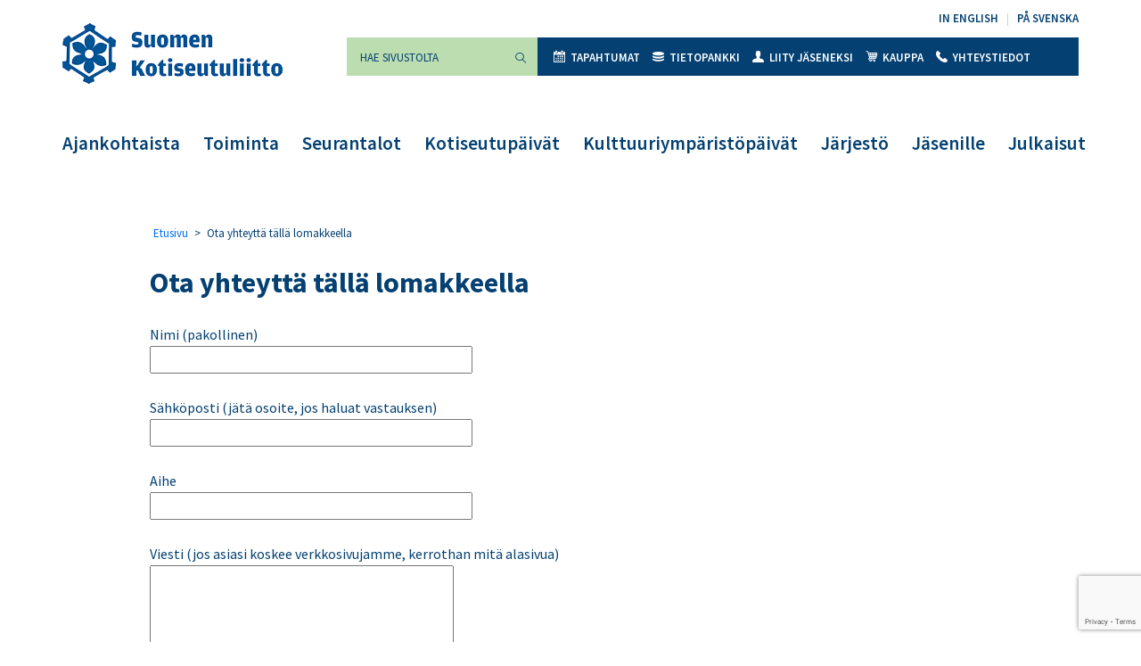

--- FILE ---
content_type: text/html; charset=utf-8
request_url: https://www.google.com/recaptcha/api2/anchor?ar=1&k=6LdXGJAqAAAAAPrONb2qo4CzSVAl2ZH8ZzX9OKGl&co=aHR0cHM6Ly9rb3Rpc2V1dHVsaWl0dG8uZmk6NDQz&hl=en&v=cLm1zuaUXPLFw7nzKiQTH1dX&size=invisible&anchor-ms=20000&execute-ms=15000&cb=4rje4l2how0o
body_size: 45296
content:
<!DOCTYPE HTML><html dir="ltr" lang="en"><head><meta http-equiv="Content-Type" content="text/html; charset=UTF-8">
<meta http-equiv="X-UA-Compatible" content="IE=edge">
<title>reCAPTCHA</title>
<style type="text/css">
/* cyrillic-ext */
@font-face {
  font-family: 'Roboto';
  font-style: normal;
  font-weight: 400;
  src: url(//fonts.gstatic.com/s/roboto/v18/KFOmCnqEu92Fr1Mu72xKKTU1Kvnz.woff2) format('woff2');
  unicode-range: U+0460-052F, U+1C80-1C8A, U+20B4, U+2DE0-2DFF, U+A640-A69F, U+FE2E-FE2F;
}
/* cyrillic */
@font-face {
  font-family: 'Roboto';
  font-style: normal;
  font-weight: 400;
  src: url(//fonts.gstatic.com/s/roboto/v18/KFOmCnqEu92Fr1Mu5mxKKTU1Kvnz.woff2) format('woff2');
  unicode-range: U+0301, U+0400-045F, U+0490-0491, U+04B0-04B1, U+2116;
}
/* greek-ext */
@font-face {
  font-family: 'Roboto';
  font-style: normal;
  font-weight: 400;
  src: url(//fonts.gstatic.com/s/roboto/v18/KFOmCnqEu92Fr1Mu7mxKKTU1Kvnz.woff2) format('woff2');
  unicode-range: U+1F00-1FFF;
}
/* greek */
@font-face {
  font-family: 'Roboto';
  font-style: normal;
  font-weight: 400;
  src: url(//fonts.gstatic.com/s/roboto/v18/KFOmCnqEu92Fr1Mu4WxKKTU1Kvnz.woff2) format('woff2');
  unicode-range: U+0370-0377, U+037A-037F, U+0384-038A, U+038C, U+038E-03A1, U+03A3-03FF;
}
/* vietnamese */
@font-face {
  font-family: 'Roboto';
  font-style: normal;
  font-weight: 400;
  src: url(//fonts.gstatic.com/s/roboto/v18/KFOmCnqEu92Fr1Mu7WxKKTU1Kvnz.woff2) format('woff2');
  unicode-range: U+0102-0103, U+0110-0111, U+0128-0129, U+0168-0169, U+01A0-01A1, U+01AF-01B0, U+0300-0301, U+0303-0304, U+0308-0309, U+0323, U+0329, U+1EA0-1EF9, U+20AB;
}
/* latin-ext */
@font-face {
  font-family: 'Roboto';
  font-style: normal;
  font-weight: 400;
  src: url(//fonts.gstatic.com/s/roboto/v18/KFOmCnqEu92Fr1Mu7GxKKTU1Kvnz.woff2) format('woff2');
  unicode-range: U+0100-02BA, U+02BD-02C5, U+02C7-02CC, U+02CE-02D7, U+02DD-02FF, U+0304, U+0308, U+0329, U+1D00-1DBF, U+1E00-1E9F, U+1EF2-1EFF, U+2020, U+20A0-20AB, U+20AD-20C0, U+2113, U+2C60-2C7F, U+A720-A7FF;
}
/* latin */
@font-face {
  font-family: 'Roboto';
  font-style: normal;
  font-weight: 400;
  src: url(//fonts.gstatic.com/s/roboto/v18/KFOmCnqEu92Fr1Mu4mxKKTU1Kg.woff2) format('woff2');
  unicode-range: U+0000-00FF, U+0131, U+0152-0153, U+02BB-02BC, U+02C6, U+02DA, U+02DC, U+0304, U+0308, U+0329, U+2000-206F, U+20AC, U+2122, U+2191, U+2193, U+2212, U+2215, U+FEFF, U+FFFD;
}
/* cyrillic-ext */
@font-face {
  font-family: 'Roboto';
  font-style: normal;
  font-weight: 500;
  src: url(//fonts.gstatic.com/s/roboto/v18/KFOlCnqEu92Fr1MmEU9fCRc4AMP6lbBP.woff2) format('woff2');
  unicode-range: U+0460-052F, U+1C80-1C8A, U+20B4, U+2DE0-2DFF, U+A640-A69F, U+FE2E-FE2F;
}
/* cyrillic */
@font-face {
  font-family: 'Roboto';
  font-style: normal;
  font-weight: 500;
  src: url(//fonts.gstatic.com/s/roboto/v18/KFOlCnqEu92Fr1MmEU9fABc4AMP6lbBP.woff2) format('woff2');
  unicode-range: U+0301, U+0400-045F, U+0490-0491, U+04B0-04B1, U+2116;
}
/* greek-ext */
@font-face {
  font-family: 'Roboto';
  font-style: normal;
  font-weight: 500;
  src: url(//fonts.gstatic.com/s/roboto/v18/KFOlCnqEu92Fr1MmEU9fCBc4AMP6lbBP.woff2) format('woff2');
  unicode-range: U+1F00-1FFF;
}
/* greek */
@font-face {
  font-family: 'Roboto';
  font-style: normal;
  font-weight: 500;
  src: url(//fonts.gstatic.com/s/roboto/v18/KFOlCnqEu92Fr1MmEU9fBxc4AMP6lbBP.woff2) format('woff2');
  unicode-range: U+0370-0377, U+037A-037F, U+0384-038A, U+038C, U+038E-03A1, U+03A3-03FF;
}
/* vietnamese */
@font-face {
  font-family: 'Roboto';
  font-style: normal;
  font-weight: 500;
  src: url(//fonts.gstatic.com/s/roboto/v18/KFOlCnqEu92Fr1MmEU9fCxc4AMP6lbBP.woff2) format('woff2');
  unicode-range: U+0102-0103, U+0110-0111, U+0128-0129, U+0168-0169, U+01A0-01A1, U+01AF-01B0, U+0300-0301, U+0303-0304, U+0308-0309, U+0323, U+0329, U+1EA0-1EF9, U+20AB;
}
/* latin-ext */
@font-face {
  font-family: 'Roboto';
  font-style: normal;
  font-weight: 500;
  src: url(//fonts.gstatic.com/s/roboto/v18/KFOlCnqEu92Fr1MmEU9fChc4AMP6lbBP.woff2) format('woff2');
  unicode-range: U+0100-02BA, U+02BD-02C5, U+02C7-02CC, U+02CE-02D7, U+02DD-02FF, U+0304, U+0308, U+0329, U+1D00-1DBF, U+1E00-1E9F, U+1EF2-1EFF, U+2020, U+20A0-20AB, U+20AD-20C0, U+2113, U+2C60-2C7F, U+A720-A7FF;
}
/* latin */
@font-face {
  font-family: 'Roboto';
  font-style: normal;
  font-weight: 500;
  src: url(//fonts.gstatic.com/s/roboto/v18/KFOlCnqEu92Fr1MmEU9fBBc4AMP6lQ.woff2) format('woff2');
  unicode-range: U+0000-00FF, U+0131, U+0152-0153, U+02BB-02BC, U+02C6, U+02DA, U+02DC, U+0304, U+0308, U+0329, U+2000-206F, U+20AC, U+2122, U+2191, U+2193, U+2212, U+2215, U+FEFF, U+FFFD;
}
/* cyrillic-ext */
@font-face {
  font-family: 'Roboto';
  font-style: normal;
  font-weight: 900;
  src: url(//fonts.gstatic.com/s/roboto/v18/KFOlCnqEu92Fr1MmYUtfCRc4AMP6lbBP.woff2) format('woff2');
  unicode-range: U+0460-052F, U+1C80-1C8A, U+20B4, U+2DE0-2DFF, U+A640-A69F, U+FE2E-FE2F;
}
/* cyrillic */
@font-face {
  font-family: 'Roboto';
  font-style: normal;
  font-weight: 900;
  src: url(//fonts.gstatic.com/s/roboto/v18/KFOlCnqEu92Fr1MmYUtfABc4AMP6lbBP.woff2) format('woff2');
  unicode-range: U+0301, U+0400-045F, U+0490-0491, U+04B0-04B1, U+2116;
}
/* greek-ext */
@font-face {
  font-family: 'Roboto';
  font-style: normal;
  font-weight: 900;
  src: url(//fonts.gstatic.com/s/roboto/v18/KFOlCnqEu92Fr1MmYUtfCBc4AMP6lbBP.woff2) format('woff2');
  unicode-range: U+1F00-1FFF;
}
/* greek */
@font-face {
  font-family: 'Roboto';
  font-style: normal;
  font-weight: 900;
  src: url(//fonts.gstatic.com/s/roboto/v18/KFOlCnqEu92Fr1MmYUtfBxc4AMP6lbBP.woff2) format('woff2');
  unicode-range: U+0370-0377, U+037A-037F, U+0384-038A, U+038C, U+038E-03A1, U+03A3-03FF;
}
/* vietnamese */
@font-face {
  font-family: 'Roboto';
  font-style: normal;
  font-weight: 900;
  src: url(//fonts.gstatic.com/s/roboto/v18/KFOlCnqEu92Fr1MmYUtfCxc4AMP6lbBP.woff2) format('woff2');
  unicode-range: U+0102-0103, U+0110-0111, U+0128-0129, U+0168-0169, U+01A0-01A1, U+01AF-01B0, U+0300-0301, U+0303-0304, U+0308-0309, U+0323, U+0329, U+1EA0-1EF9, U+20AB;
}
/* latin-ext */
@font-face {
  font-family: 'Roboto';
  font-style: normal;
  font-weight: 900;
  src: url(//fonts.gstatic.com/s/roboto/v18/KFOlCnqEu92Fr1MmYUtfChc4AMP6lbBP.woff2) format('woff2');
  unicode-range: U+0100-02BA, U+02BD-02C5, U+02C7-02CC, U+02CE-02D7, U+02DD-02FF, U+0304, U+0308, U+0329, U+1D00-1DBF, U+1E00-1E9F, U+1EF2-1EFF, U+2020, U+20A0-20AB, U+20AD-20C0, U+2113, U+2C60-2C7F, U+A720-A7FF;
}
/* latin */
@font-face {
  font-family: 'Roboto';
  font-style: normal;
  font-weight: 900;
  src: url(//fonts.gstatic.com/s/roboto/v18/KFOlCnqEu92Fr1MmYUtfBBc4AMP6lQ.woff2) format('woff2');
  unicode-range: U+0000-00FF, U+0131, U+0152-0153, U+02BB-02BC, U+02C6, U+02DA, U+02DC, U+0304, U+0308, U+0329, U+2000-206F, U+20AC, U+2122, U+2191, U+2193, U+2212, U+2215, U+FEFF, U+FFFD;
}

</style>
<link rel="stylesheet" type="text/css" href="https://www.gstatic.com/recaptcha/releases/cLm1zuaUXPLFw7nzKiQTH1dX/styles__ltr.css">
<script nonce="WBQw6yfC1ccSDphKQRlK1g" type="text/javascript">window['__recaptcha_api'] = 'https://www.google.com/recaptcha/api2/';</script>
<script type="text/javascript" src="https://www.gstatic.com/recaptcha/releases/cLm1zuaUXPLFw7nzKiQTH1dX/recaptcha__en.js" nonce="WBQw6yfC1ccSDphKQRlK1g">
      
    </script></head>
<body><div id="rc-anchor-alert" class="rc-anchor-alert"></div>
<input type="hidden" id="recaptcha-token" value="[base64]">
<script type="text/javascript" nonce="WBQw6yfC1ccSDphKQRlK1g">
      recaptcha.anchor.Main.init("[\x22ainput\x22,[\x22bgdata\x22,\x22\x22,\[base64]/[base64]/[base64]/[base64]/[base64]/SVtnKytdPU46KE48MjA0OD9JW2crK109Tj4+NnwxOTI6KChOJjY0NTEyKT09NTUyOTYmJk0rMTxwLmxlbmd0aCYmKHAuY2hhckNvZGVBdChNKzEpJjY0NTEyKT09NTYzMjA/[base64]/eihNLHApOm0oMCxNLFtULDIxLGddKSxmKHAsZmFsc2UsZmFsc2UsTSl9Y2F0Y2goYil7UyhNLDI3Nik/[base64]/[base64]/[base64]/[base64]/[base64]/[base64]\\u003d\x22,\[base64]\\u003d\x22,\x22RsKDfUbCiipawoJdw5zCh2ROdCRHw7/Cg2AswpV1A8OPK8O0BSg+MSBqworCnWB3woDCq1fCu2bDkcK2XVXCuk9WLcOfw7F+w6oCHsOxN0sYRsOGR8KYw6xZw70vNjFba8O1w4XCt8OxL8KoAi/CqsKGIcKMwp3DkMOfw4YYw6TDhsO2wqpsJioxwpHDtsOnTXnDj8O8TcOgwoU0UMOkeVNZXBzDm8K7acKewqfCkMObWm/CgQPDhWnCpw1IX8OALMOBwozDj8O9woVewqpKdnhuCsOEwo0RLMOLSwPCvMKubkLDmQ0HVFpeNVzCgMKOwpQvOxzCicKCd27Djg/ClcK0w4N1CcOBwq7Ck8KpRMONFX3DmcKMwpM1wrnCicKdw57DukLCknM5w5kFwrkHw5XCi8KTwofDocOJQ8KlLsO8w5NkwqTDvsKkwoVOw6zChCVeMsKmBcOaZV/CncKmH1jCrsO0w4cgw5Jnw4MSN8OTZMKfw6MKw5vCh0vDisKnwqTCmMO1Gwggw5IAZ8K7asKfb8KEdMOqSw3CtxMQwqPDjMOJwpbCjlZoasKpTUgTYsOVw65bwoxmO37DlRRTw51Pw5PCmsKdw7cWA8OCwrHCl8O/EXHCocKvw7gSw5xew6AeIMKkw7xXw4N/NxPDux7CuMK/w6Utw7kSw53Cj8KtJcKbXzXDksOCFsOXGXrCmsKAJBDDtmtkfRPDhgHDu1kja8OFGcKcwpnDssK0bcKOwro7w5UAUmE1wpshw5DChsO7YsKLw6o4wrY9A8KnwqXCjcORwrcSHcKEw6Rmwp3Ch2jCtsO5w7rCscK/w4h9JMKcV8KpwoLDrBXCocKgwrEwOBsQfW/CncK9Qn8pMMKIUUPCi8OhwrbDpQcFw7XDq0bCmlXCmgdFIsKkwrfCvlNNwpXCgwxSwoLCslnCvsKULFkRwprCqcKEw7nDgFbCisOLBsOeRDoXHgleVcOowq/[base64]/DjcOAw6LCkMOqW8OTOMKgX8OsUMOSwrppbsKyezgWwq/[base64]/Dm2VbTmXCqQhewrbCnTXCu007w4RePMOvw6vDjjPDr8ONw68mwrzClnh/wpQWV8OcRsKlbcKpfUPDqitSNWA6TsO6XAM6w5nCtW3Dv8Oiw7/[base64]/w4opZsOgwrTDt8OTTXTClsK2wqA1w4TDsgEGw7HDl8OkIkImWBPCqWFKY8OaTWnDv8KLwqTCgQ7CgMOww6DClcK0w5gwVsKTT8K2HMOewqjDmGdmwrx6wo/CrWsbH8KAc8ONWG3CnW0aPcKdwrvDh8OtFiIGIh7Cu0vDvXDCh3cpM8ORecOmRUvClmfDgQfDo3zDmsOEUcOcwrDCn8OOwqpqED3Dk8OALMOGwo7CocKfP8KlbQoIYgrDn8OyE8O9KnoowrZbw5LDrxIaw4/Di8K8wp0Bw59qelItHi5hwqhJwr/ChVU7Z8Kzw5zCngAiCj/[base64]/CjcOgC8KNLzUPN8Ovw6LCvwfClWwXwoDDrcOIwrfCpMONw5bCksKMwocYw7PCvsK3A8KOwqXCkwhkwqgLX1rCnsKRw6/Dt8K4GMOkf17CpsOKcwLDqXfDo8Kcw6BrAMKdw4TCgmXCmcKCSABeEMKcRcOcwoXDjsKPwpQ9wp/[base64]/CvSHDjHUKI8Oiwr5Jwr9rTsKlasOSwrDDtWoPVwlRf2zDtBrCgEvChcOlwqvCm8KMX8KfW0tWwq7CmTgkNsKdw6jCoGABB2bChipcwqB+CMKSGBjDmMOxScKZVTU+QQwbIMOEOiPCj8OUw4gmVVwLwp/CuGxKwqXDoMKMS2Yncx0Lw71VwqnCiMOhw5rCigrCq8OZCMOiwozCniDDlCzCtgJcS8OyUTDDnMK3bsOYwoBKwoDCmB/Cs8KNwp5Ow5ZJwozCqlJyasK8PHl5wpFYwoRDw7rCulZzXcKCw5hDw7fDs8O/w4fCmw91DTHDpcKNwoYEw4XDmzZ7dsO8BMKPw7UAw7YYTSHDi8OMwrbDqRJvw7/CuhgVw7jDjkM9wq3Dhl5fw4VmMxDCrEXDgcKGwqDCqcKywo99w5TCrMKoVwfDm8KKe8K5wo1zwq4Kw5/CtzUtwqUYwqTDnDRqw4jDjcOyw6BnSD3DulgHw5XCgGHDtnjCvsO/GMKbNMKFwqLCpsOAwqPCosKbBMK2wrvDs8Ktw4dDw74JVhl5fEc7BcORHgvCuMKpcMO+wpQnCw0rwoZcJsOTIcK7X8Otw5U4wo9KCMOPwp44YMK6w5d5wow0fsO0BMK/KcKzFW5Cw6TDt1zCusOFw6vDncKgCMKjXExPMW0RM2lRwrNCFVHDk8Krwp1JIkZYw6YDfWTCp8ONwp/CoC/Dj8K9ZcO6PMOGwpI2bcKXCD9KSQI7D2zDryzCjsOzIMKdw4zDrMK+DiPDvcO8ZyrCrcK3OwQIOsKaWMO4wr3DgyTDucKaw4fCpsK9wp7CsnccLCkaw5IiZjbCjsKFw6IpwpQBw45Dw67CsMKEKjp/[base64]/OMOJUMK/el0JecKwwqvCl8Odw7dec8OcdMOGU8OfAsKrwpF7wqQXw5PCiFMmwofDklh8wrfCjhszw6jCnW47KSZIWMKowqMiH8KNe8KzaMOFGMOTSW8hwq9ICFfDqcK/wqjCi0LCrFccw55/NcO1AsKywq7DqktnQsO1w6LCqxdUw7PCscOwwrZww4PCp8K1KBHCisOSRH06w4TDicKYw5UkwrAsw5bDkR96wp/Dh3lTw4rChsOhIMK0wqsyQ8KewrNZw74pw6rDg8O/w4xkLcOrw7/[base64]/Duj3DrsOrA3vCqMOrw5dANsOuwosnwp4hRTYDasK4E0jChMObw7NSw5XChsKIw7cLAw3DkkPCuyZvw7ojwqZANwMFw65eZADDvigPw6jDrMKjVRp4wrVjw4UGwoPDrhLCoBnClsOLw7vDhMO7dzFfQ8KJwpvDvQ/DqigSB8OTBsOvw4spWMOrwoPDjcKnwrnDscOKKQ5cNjjDp1nCrsO8wrLChU80w6bCj8KEL1vCn8KzfcOQJsOdwonDvAPCky1PRHfCmGk1wrfCsiFjP8KMHcKhLl7Dsl3ChU8LTcOeMMOJw47ClmY1wofCk8Kiw61ZHi/Dv0ZVGwPDthUDwozDuiXCg1XCsg96wqYowojCkD5MImcbdMKIIDdwYcOyw4YlwoETw7Ewwo0DbTTDgjxFPcOOWMKLw6PCvMOqw6fCv28af8O2w6IKT8OTBGQkRxIWwrcEwrBYwo/CicOzMMOQwoTDhcK4dkARe1bDt8OpwroDw59dwpDDsBLCrcKJwq1awrXCrCfClcKdMR8dAXbDhMO2WjQRw63DgCTCtcOqw4VHEncLwqgcC8KsQ8Ozw6orwog0BcO5w6zCsMOTH8K6wpRAIg/DlltDJcKbWU7DpyV4wpXChD9Uw7BBPMOKfGzCm3nDj8KeRCvCog8ZwpoIacKOVMKRWlB7aU7CvTLChsKbSifCoW3DnjtdK8K0w7okw6HCqcKqTypYIW0wGMO7wo/[base64]/CsmXDixB8NMOTw7fClsKowrXCr10YwrzCtcKGW8O9wqo+dCPDh8O+MytAw7XDkRPDuB5UwoV/N1lkTzfDlHDClcKqGQrDkcKnwoQPfcOmwoXDmsOwwoHCm8K8wrfDlUHCmF7DoMOLTFjCjcOraB/DmsOxworCtm/DqcOUAQXCksKtZsKGwqTDkQ/DlCRbw69HA17CmcOZMcKtasOtccOSV8K5wqN1RVTCix7DnMODNcOLw7jDiSLCgmsGw4vDj8ORw5zCh8KfICbCo8Onw75WJjvCmcOgJlh7FEfDmcKVEBYTbMOLPcKdb8Khw6nCosOWLcOBJMOMwpYGRlHCp8OVw4rCiMO6w78owp3DqxlaJ8O/ESfCmcKrcwxVwrdjwr5QJcKZw7k9w7F4w5fCm2bDmsKJAsOxwp1ww6dDw4jCoj5xw73DrkHCgMOGw4R2dT1/wr3Djl50wqAyTMOJw7/CkHFnw4DDocKsEcKsQxLCpCzCt1VewqpVwrobJcOVWGJdwoTCtcOswprDt8O+wp3ChMOaI8KgTsK4wpTCjcOHwp/Dv8KXB8Obwrspw5xzesObwqnCj8K2w4LCrMKKw77Dr1RrworCjCRVEHDDsg3ClA0QwobDmsOcacOqwpDDgMK/w4hOdGjCkRvClMOvwqXCnQtKwo5CRsKyw7HCksKMwpzDkcKNI8KAH8Kqw5bCl8Oaw7bChgDCmE89w5/CgS7CjE1gwofCvwxFwqLDhkRzw4DCpnjDgEDDnsKXQMOWMMKzL8KRw4Yzw57DoQnCrcOUw5wwwp9ZIhpWw6pxPSprw4oGw41Ow5AWw43ChcOib8OCwqvDhcK/LcKiD0N2IMKqDUnDkkTCtWTCocOLJcK2T8OuwqdMw6zCiGvDvcO7wpnDmcK8QXp+w6kkwq7DsMK9wqEsEXQvVMKBalDCjMO6Y1rDn8KCVsKYeWDDmS0pUcKWw7jCuD/[base64]/woXDmgLDkcKQNDfDvRPCtkxLTsOIGizCrMOfw6sBwqDDpnoWNTUyBcO5wrEAd8KXwqhAe13CpcOzQ0nDkMKaw5dXw4/[base64]/WcOQw4PCnkbCtMKbw4BWw6DCpSRIw7fDi8OhFRYmw7/CrwrDllzCqsOtwofDvHkzwoANwrDCr8O7DcKIS8Ome2JnPiAxXsKxwr44w4whSk9tTsOkaVEvJ1vDgWJlE8OCMhIsKMKHNVPCvSzCinIRwpViw4jCp8Omw6hbwpHDijMYBjB7wqnClcObw4DCgH/DpQ/DnMK/wqlow6jCvCRNwrrCjCXDrsKow7LCj0Qlw4UMw61gw6TDt3fDj0PDlnXDpMK1Kz3CrcKDwr3DqGMFwrkCB8KjwrZ/IMKgWsO+wqfCtMO3KjPDjsKiw5tAw55iw53CgAJPZXXDmcOaw63CoDtAZcOiwo/[base64]/CrMK2LMOBY0HCmcOSwpk2V3ZxFsOPGVfCssKCwoLCmMOwXMOgwpfCkUXCk8KDwqHDkBRLw6LCt8O4OsOYbsKVBlgpS8KhKSEsIBjChzYvw4BcfB5iW8KLw5rDq1TCuAbDisOyGMKUacOswr/DpMK4wrnClSIFw7xNw6ooTWZMwojDjMKdAmNsesOSwppZccK1wq/[base64]/CmsOZwp/[base64]/fHoYeX3Cr8OjQisUw6howoU9ZT1WR1g1w5vDjcKnwr9/w5cgLWldbMKjPx5tDcK2wpPCo8KMasOWT8Ofw7rCu8K1JsOrAMKOwpANwpIYwr/CmcO5w7wXw41Bw7DDtsOAccKvbMOEfBfDi8KSw4wZCkTCjMO3MXPCsCDDlUTCn143cgnChQLDoUNzIBUrZ8OTN8KYw4RRZGDCnylSV8K/[base64]/CgybCijcmXD3DjUcPwoXCkzEdOXTClATCtcKQXsKVwrdJPxjDmcO0L1Z3wrPCucOOw7rDo8KadcOvwoRhB0XCq8KMS3w6wqrCpUHCkMKmw7XDrXnDq17Cu8KwDmM0NcKbw4o9EA7DjcO8wqhxNFrCo8OsTcKPByIfE8Kya2I4FMKAbMKGJVZCbcKRw6nDi8KRDMK/[base64]/fcKww65dazfDusOAf08bw6xxVsO4T8OBQRYOw6YXF8Oaw7vCuMKdeB/ClsKfN0g4wosEAy1SfsO/[base64]/[base64]/Cr3XDsMOkw5/CjBfDrcKnw64Xw7/DoxBnW1ApNQllw6M6wrTCjxrCs1nDr159wqx6MElSZCnDm8OrLcOXw6EIUhVafTbDmsKhQkpKQFJzZcOWVcKDCC15Xw/CpsOYdsKkMltiUwtSRisUwqjCiSJ8DMOvwqnCry/CmSliw4FDwoNJB0Qew7rDn2/CtWHCg8O/w7lHwpcmWsOJwqoJwrPClMOwPGnDvsKsacKvBsOiwrLDqcOpwpXDnDrDoSwpDBnCkCd1ImPDqMKlw5FvwozDkcKhw43DhwRnw6sYNgPCvG0/woTCuGPDg3EgwonDjlHChTfCgMKxwr8gH8OnaMKdw7rCp8OPUUwjwoHCrMO2KEgmTMKJNjHDvh9Xw7rDq2ABPcO5wo0PCzDDhCdyw7nDrMKWwo5ew6hiwpbDkcOGwrtENUPClTZAwpA3w5jClMOQK8Orw7bDgsOrAQpswp8DXsKfXQ3DuUQqeVPCmMO4TV/[base64]/CnMKRTMOTVhbDoMOJCsKUU8OJMynCtsOKwpLCpHFuBcOZMMKsw5PDnjrDjcOgwpDCjsOEe8Kgw4zCmMOjw67Dsw0oNcKDSsOMWisrRMOcYiXDrj3DjcKkc8KXXsOtwonCjsK9AXTCl8Kxw67Cij9Bw5bCuE4sEMO/fC5pwr/DmyfDmsKiw5TCisOkw5QmCMKBwpvChcKwUcOIwpw7wpnDqMKVwpnCgcKHGAM3wpBNdzDDjlzCrXrCoj3DsVzDl8KCRQIpw4nCtlXDunp2civCq8K7MMOdwoDCmMKBEsOvw6/DncONw55iWG0CF29pD1xtw7vCiMKHw6/DtmRxagIXw5PDhSgyDsO5aUtKfsOWH0wJDybCpsObwowEbm7DgljCgSLCq8ORRsOIw54UecO2w4XDmmHDjDXCmSTDrMKaEBgcwoFJw53Cm3DDuWYdw7F/AhIPQ8KLMMOGw57ClMOfXX7Dg8KFbsOdwpkrVMKHw6APw6bDnQIgZcKMUDRtYcOYwrZjw6PCoCbCmlEjd2XDkMK7wq1awoPCmH/[base64]/BsKPTjTCgMKnwrjCoC/CvRotw4AYb0pYwqnCpA1Ew4REw6LCvMKAw6fDqsOcKEYjwolKwr5YR8KmZkrCoiTChhlGw5DCnsKBIsKCYXJjwoFgwo/ChR88Rh8iJwp1wrzCp8KLAcO2wpjCksKkBAMmMRMbCjnDlQrDn8OPXUHClcOBPMK5ScOrw6Uew6Ezw5fCnhpBLsOmw7IxcMOAw7bCpcO+KMK0UTrCpsKPKSjCvMK/[base64]/CpUJGDsKtQMKCw6Zkwq3Do8KZwoLCo8K6w7zCk8KXalPCuClUR8K5NH57S8OQFsK8wojDh8OtPFLCsi3DuFnCok5rwptawow/AcOwwo7CvGAkFmRIw7t2IA1Jwr3ChmFNw6EHw5xHwrZoIcKYfVUxwqvCtF7CocKMwpzCk8O3wrUeCQbCoGk/w4/Ci8KowpkJw55dwo7DoE3CmlPCn8OCBsO9wqYIPURudMK6fsKKd31LVEYFccOiOMOJasO/w6MIBil4wqTCqcOFU8KLOsK9wr/[base64]/w4Iow7TDiR/Dn1YKw6bCncODcgI9ZsO6wrnCilMxw48YIcOVw5fCncKOwo/CskfClm5Ff14XWMKIIMKdYcORUsKKwoRKw4Z6wrwjSMOHw4ZxJ8ODdmpZB8O8wpY4w7XCmxYTCSFUwpBMwpjCqnB2wr/[base64]/Cs8KMw77DvcKlwoJBIWBHw7dXLsK3wqtPw5ExJ8KeJhHDscKfw53CncOCwqnDslJkw7EjPMOiwqnDrzbCtcOsE8O6w6R6w4M+w5tewoxGYA7Dk0pbw74tbcKLwpp+JsKpXsOuGApvw77Dng3Cm1nCoVfDjGPCkFzDk182cBDCgEnDi3lFT8OwwqkNwo0qwrc/[base64]/MzDDhcKfwpsfw4zDgUJbBsKow6DCtDXDs292wqnDtcOaw7TCjsOGw6R4ZcORaHwTe8KBYQxKODtSw5bCrwdPwqxtwp13wpPDnih1w4bDvDgFw4d3wqN9BX7Ds8Kvw6hdw51hYgR+w5I6w7PCksKkZFhAUjHDvwXClMOSwqPDiTlRw48Cw6/CsTHDpMOKw4PDhGVrw4hmw7cBc8KkwrDDswPCrEA1fSFnwr/[base64]/CtsOKwqbDhlPCo8OCbCQkwpnDuG3CuD7CqTLDk8O5wqkGwoTCgMOJwppXZi8TBMO/EngIwpfCixx3cytedsOtHcOSwqfDvAoVwqzDsjROw6DDnsOBwq9bwqrDskjCm3bCkMKPa8KSDcO/[base64]/H2ARw6/Di8KwwoB4NB0Nw4fCg3PDo8OrcMKiw4zClXFtwo5Yw54Vwp/CssKfw5sBb3rDrW/Dtl7Ct8OTZMKywqBNw7vDocO4eQPClWvCk0jCrmfCuMO4fsOOdsKjX0DDuMOyw4/[base64]/Cp3rCn8KNwoPDhhZrDXUJw6Riw5XCuQTCnVDDsDxLwrHDuG7Dnn7CvCPDvcOLw4wjw5x+DEnDgcKswoQKw6kmT8KEw6LDo8OkwrnCtC54wrTCvsK9LMO6wp/DkcOEw5pqw7zCu8Ksw4QywqvCicO5w502w6LCmWw1wozCt8KJw7ZZwoAOw6koLsOpPz7CjXbCqcKLwqIAwoDDi8OyC2bCkMKPw6rCmnc6aMOZwo8uw6vCjcK+f8OsACPCtwTCmizDqXsNHcKCVhrCuMKIw5Zdwq0WdMKVwqXCii/DlMOLcVzCrVowCMK3X8K1FEfCoTXCnHDCm1lDWsK9w6fDtxpoLn1ffh9gQE1jw49FLifDsXfDkcKNw53Cm14eQQ3Du0d/OVfCusK4w6AJE8OSUUQ5w6FrL04kw43Dj8OGw6zChg0hwqpPdmQywoV+wp/Cpj9XwoRMGMKSwoDCu8Ovw504w65qdMOEwq/Dm8KmBsO8w4TDn0nDhUrCo8OywpPDmzkqKhJswrjDljnDhcKVCwfCjDlPwrzDnRfCuAsWw44KwrvDlMO7w4VMw4jCsVLDp8OnwoxkMgoxwq83EcKfw6vCt1zDgEjCshDCm8OIw4JRw5PDtMK4wrfClR9jd8OOwoHCksO1wpMCNhjDoMO1wqcIXMKhw7zCtsOIw4/[base64]/w4EOSsOdwrwiw7LCm8O6woQKwpXDplQme8KZS8OvOcOPw7TDi3hxfMKYNMObQyrCk1zCqgfDqlpoTlHCqDsIw5XDl3jCnHMefMK0w4LDrsKYw4DCogZuL8OWFAYqw65Fw6/DmgzCq8Oww5w0w57ClcO0eMOxN8KbRsKhFMOOwqciQsOuPEI/[base64]/wpskUcKNcsKVw4PCmGo1OTfCo2fCgFHDksK4wojDrcOlwpkgwpYNeQLDlwDCpwvCjSnDrsONw7lwD8K6wq9/ZsKTFMOWBsODw7HCs8Khw417w7xRw5bDqRwdw64rwrzDoyN4eMOHQ8OHw6fCjsOhWCZkwovDqDZlQT95LQfDt8K9ecK0QhFtQcKtVsOcwozDocO3wpXCgcKLWjbDmcOOUcKyw4TDjsOqJhrDuWRxw53DosOWbxLCs8OSwpTDslPCkcONXMOWccKtZ8Kdw4/CmMOvesOLwoxfw596PMOgw4howpsye3xGwrl9w4vDu8KSwpVrwobDqcOlwqFfw5LDjSXDlcONwrzCsWULSsOfw7jCj3B+w4JbWMKow6UGBsKfJRNbw4wLTMOXGEw/w5YXwr1jwoxfbWJyEgHCucKNXRjCg00Nw7vDl8K1w5/DrkzDmDfCicO9w6Uow57DpEVKBsOtw58Cw57CiTzDnB3CjMOCw4jCgQnCtsOBwp/DhUXDicOlwpfCusKKwqLDk3c/RcOIw6Igw77CtsOgW2XCoMOvVnnDli/DsgQKwp7DqQHDqFbDj8ONGEPCrsOEw7oxYMKBSSkxIBPDhl8rwrpwCgPDsH/DpsOpw4AYwpxGw4xsHcOTwqxCF8K6wpQ4TGVEw4TCisK6BsOFcWEhw5FtR8OIwr92I0ptw5nDnMOfw5cwVlTCqcOVBMOEwqbCm8KJw5nDkT7CqcKaLiTDtljChW/DjTVNKMKhwp3CuD/[base64]/[base64]/QsOHZxfCp8Omw4fCi8O4SwtZw4DDnnwrHl7CrW/[base64]/[base64]/CksOgwpwow5vDrWXCkcOPA8OJwrHClMORw79Gw6VNw7zDncKbwoZswqBmworCtMOEFsOKTMKBals9B8Omw5XCt8O/OMKWw7/CgkDDjcKoVETDuMOpCjNUw6RzcMOZeMOUL8O+Y8KNwqjDnRZDwrVLw40/wo0/[base64]/DnMOzesOyEHLCksO7QRwVw5hEYj/Dl0XCtQwRHsOOdVTDonDClsKmwrXChsK3WWgBwrLDkcOmwqQxw6A/w5XDtRjCnsKMw6Bmw61Nw7R1woJ4EsOoDmjCp8KhwqTCo8OZZ8KFw5jDpDIXYsOGLkLDiyY7QMKDfsK6w7MeX1ptwqUPw5XCn8K5SFvDmMK8KsKhGsKdw4fDnhxbBcOtwpdNHmrDtCbCoy/[base64]/CnFnDusOJGx7Cv27Di8KdwrsWPnJCbAzCucOpWMKcQcKwCMOawoUOw6bDn8OmD8KNwrwCDcKKA0rDhWQaw7nCuMKCwppSwofDvMKtwpMfIcKIPcKQDMKxRMOuGDXDsilvw4Vrw73DoSF5wr/Ck8KmwqPDuAoEUcO4w4Y4dUYvw7U/w6NSesKMacKVw4/DrwktY8KZC2TCgBUVw7dVYVzCk8KUw6BywoPCu8KRBnkJwoltdRFPwo0BDsO+woc0R8Oyw5bDtmFkworCs8Oww68dJCxZNsKadR9ew4JmGsKSworCjsK2w6MEw7TDumN1w4lKwrB/[base64]/CpS8Bw6DCjsOwwq8kb0tVM8KTARzCvxnDnn0Swp3Dg8OFw73DkSbDkQ9xJzNJa8KTwpsiHcONw41ZwpkXGcKhwpDCmMOLw5Bow5fChx5nMDnCk8Oow7pFW8KNw7rDusK1wq/CnjYQw5FuWC54cS8NwphWwpxpw5AFAcKJFMOow47DiGpnC8Oww6vDlMOFOHMTw6nDqVTCqG3DnBjDvcKzYxRfGcOJU8Oww7h3wqXCnCzCisOgw6zClMO6w7s1V0dsYMOPfAPCncO+Lj4Hw7Uxw7LCtsOnw6/DpMKEw5vCkh9Dw4PChMK8wox4wrfDrRZWwoLCu8KgwpFNw4ggLcKOQMO4w7PDhx1JeREkwrXDnMKWw4TCkHnDpQrDsSrDq1PCvTrDuVQIwpwFdS/Ci8Khwp/CksKKwrQ/[base64]/DvlrCjCUowrvCjcKTM8OEwoYbw7xYwrXCmMOcTMOlCUDDjsKJw5HDgwrCqFzDssKww71TB8OkYQsaVsKaH8KGKMKfMUhxOsKXw4MxGnTDl8K0W8O3wowewrUdQU1Rw7lAwrzDn8K2W8Kbwr41wqzDjcO8wp/Cjl57f8OzwrLCpGjDr8O/[base64]/Cvk3ChS7Dg8Knw5nCpQZvwo7CvAp5GsKCwoLDtBfDnjt1w6jDjEQDwrrDgsKnb8KUNMO1w4LCg0FKVinDomNEwrltZwnCtDgrwofCjMKKc31swqh/[base64]/DiF/Cg8O6HMO1w5bCrD7DqWxtTcOiADsPPMOfwqAXw7QDwpXDrcOrMRhcw6bCmjHDn8KwbH1ew5XCsSDCq8Oiwr7CsX7Cuhh5LkzDgjYYFsKxwofCrwzDqcO4MAPCrgFvGFBCdMKhRX/CmMORwpAswqQ7w6YWJsKcwrjDj8OMw7XDq17CrB4xZsKUC8OONV3Cj8ORaQwrccO/c1lfIBHDhsOKwrfDtFHDk8Ktw4JQw5kEwpQgwow3YHrCmMO3F8KxPcOYCsKXbsKnwoUgw6xAWyAFVVAlwofDi2PDpjlbwoHCi8KrSTssYADDpsKUHy1xC8K7CB3CpsKHPypWwr84wq/DgsOUb0TChSjDrMKwwoHCqsKYExHCqUTDqWTCuMO5I2fDlz0pehbCkBhCw5XDgMOFWRTDgx4jw4TDi8Kkw6rCksKnQF1SdCtNAMKdwpNaJcKwMXV8w5oHw6bCiT7DsMO2w6sKaUlrwqJ/w69rw6/[base64]/w54ZSnAtwpJQwoU4bEDDlcO1wqjCjFcPd8ONG8KaTsKrc28NU8KDDMKTw7oAw5jCsHlkBR/DgBwHKsOKD0N4PSgCB0wFFEnCskXDgjfDnAA+w6Uvw5RdGMKPKGxud8KPwqzDlsOxw53Ciycrwq8QH8KUV8O4ZmvCqG5Ew5p0JUbDpibCvsKpw57DgksqbWPDjWtwZsOAwphhHQF9f3lGZ0lpCmfDoU3Ch8KpLhHClBbDjTTDtwHDnj/DgiLCqzjDv8OSEMK9J2DDjMOoe1A1TxJ/[base64]/W8KswoXCgSbCgBbCiVLDnk/DiXvCjBluGgbCgMKiM8OOwoPCnsK/aCEBw7TDn8OEwqk3ChYKb8KLwpN4CsOww7V2w5LCgcKnHksgwrrCvRdew6bDmW9cwo4Ow4VbRlvCkMOlw6vCgMKaVSDChFrDpcKTIcORwo9lRzDDrlHDpENbMcO9w6JrScKOaQfCkETDqCh0w7pADSLDl8Kzwpg3wqHCj23CiGR/GyhQEcOVdgQbw4ROFcOEwpRJw4BMbCtww5pKw4nCmsKbCcOzwrfCiwnDlFt+dV/Dq8K2HDtew6XDrTjCj8KqwqsOV2zDp8O8KXvCssO7GUcQcMKzecORw6BQTk3Dq8Ojw5PDuCvCr8KrZ8KIcMO8X8O/ehl9CMKUw7TDkFUqwqYrB1jDuxPDsSvCoMKuDhUFw7rDisOawpXCncOnwqQjwos0w4caw6Fhwrg9woDDo8KIw4lGwp5vcUnCnsKow7s6wrNFw7dsPsOvCcKRw7rCkcOpw48XL0vDisO/w5nCu1fDhsKbw7zCqMOlwpsGS8OwFsKiS8O/AcK2wrweM8OwSyMDw5HCmypuw5xUwq3CiATDpsOKAMOPQwTCt8KKwp7Di1R6wroSaTwpwpZFVMKQD8KdwoBgCl0jwqliYQvCjkxjTcOvUBArXcK/w5TCpA9LesKBacKHVsOvHjrDrnfDhsOawp/DmMKJwq7DpMOaTsKBwqIwa8Kmw6p8wpzCqz4Yw5Eywq/ClyDDv3gnFcKSV8O5TXwwwpYUf8ObT8OvJ1kpNnzCvhjDthPDgBfCosOqNsOOw5fDh1Z0wpYjR8OWFAjCvMOFw4FfYk1sw7IGw6ZdbcOxwqgFL2jDtSk4wp1cwpMZUUcZw6HDlsOkdVrCmQLCmMK1V8K/PcKLHxVLVcO4w67Cv8O1w4xIdMKew69WNTcYZCLDpsKTwrRLwo41FMKawq4GFWlqJkPDiQZsw4rCsMKVw57Ci0t0w5IbbDvCucKAO1lawqnCjsKBV2JtD2TCscOgw7g0w7fDnsOiCHElwoUZYcO1D8OnRgTDn3cZwqkHwqvCusKUHMOobzUqw6jChjZmw5/DjMOawp7DvUV0QlDCvsKiw7k9U2pQYsKtLjkww55xw5N6VUPDgMKgMMO1wpkuw61kwoNmw4xCwol0w7DCg1jCul0MJsORCz0+SsO2C8OFUj/ChyFSNml9YQJrCsK1wpVGw7oswqTDscOTCcK0IMOBw6TChsOIcUvDlsKKw6TDigg/woBswrzCjMKUM8KiIMO0Li5Gwo9rEcOJDGwFwpzCqRLDjHRMwphEOBPDusKYE2tMHj/DhsORwr8PbMKXw5zDmcKFwp/DrxEuBXrCjsKowpTDp3IZwp3DmMONwpIQwqXDksOuw6XCnsOtSW0Swp7CpwLDo0w7wrTCnMKkwoswHMKKw4hKf8KTwq4GK8K0wrDCsMKfT8OaBsKIw6PCk1/Dh8Kzw5cwa8O3BcKzdsKZw4zDvsO2OcO1MBDDjit/w6ZXw6zCu8OwGcOXQ8OlIMO0TGpCH1DCrzrCo8OGHih4w4EXw7XDs15VPwTCmwtWV8KYNsOZw7jCvMOXw47CgSLCtFnDr3thw4HClAnCr8OXwoLDnFjDlMK7wph6w7p/[base64]/Cg8K7OMOJw5HDhMOUOMKkw6BXfMOzaMKmHcKsDGIbwpZ8wqprwoRPwoHDqWlJwpNMTmDDmww8wp3DucOVGR4/Yn93ajvDhMO4w6zDkRdvw6UcLBZXR3shwpEdcwF0O01WOg7Cqm1ww4nDj3bDu8K+w6vCp1pLAEt8wqzCgnrCuMObw6BBw7Jmw7rDjsKRw4MhSl3CisK4wogtw4Rowr/[base64]/[base64]/wq8nEcOdI8KpwpHDlwrClx4yw7FWJTvDqcKWwohndltVJMKLwpc2WMOXUxJOw78ZwqNgBCfDmcOIw4DCrcOBBgJHwqPDgMKAwpzDuVbDk27DuXbCvMODw717w6Mjw5zDjhfCgSsuwrEuYB/DlsK7YijDk8KzFDvCvcOTTcOFDUjDuMKtw77Cnk4ULcO6w7jCsgEyw5JFwrfClT84w4oqezh3dsK7wohTw4I8w6Q1DWlCw6A0w4R0SnoqNsOqw7HDgWNAw4ZzZhYUT3bDosKtwrB5aMObbcOXEcODA8Kewp/CjxMPwofDgsKdEsKywrIQBsOjDD9OV11RwqNpwr54NcOlLgXDkDgUbsOPwrPDjMKBw4QDHEDDt8OfSEBrE8K7wp3Dq8Kaw6zDuMOqwrPCoMOnw5/Ck39HT8KNwocscCwQw6rDqwHDu8O7w4zDv8OgFMOrwpLCvMKgwqvDi11/[base64]/CgMONecOmfiLCr8ORwqvDlsKpw5QOwpPCi8OPwr7DqWFgwrdUZl/DpcKsw6fCqsK0ZA86GSA5wrk6PcKgwo5Df8OYwrTDsMO0wq/DhcKtwoZ0w77DvsOcw69uwq97wojCpiY3esK7S15zwpjDgMONwo1Yw4V+w4fDoz8VcsKgEcOEAkEnBXJNIW8dUAvCiTfDjQ7Ch8KkwrcqwpPDtMKhW0ozaTx6wpN9PMK+wr7DqcO/wqFBfsKKwqkfeMOXw5sPdcO7OnHChcKxLhPCusOvF3clDMOOwqRqdgw3L3rCosOhQEs6PzzCnUktw53CsANWwq7CgUDDhihFwpjDlsO7egDCnsOrZsOZw6VxZcOQwrNTw6B6wrDCnMOywpsueyrDnMOfBGk+wrTCsBQ0GsOOFyfDnkw4ehbDu8KeNGzCicOHw6Z/wrLCucKeCMOrfT/DvMO0JG9dMAAXW8ONYXsRw6kjHMOsw4jDlHRyPDHCtRvDvzwwecKSw7lcYUI2VT/CgMOqw5cyMcOxXMOyXkcWw64Kw67DhCzCuMOHw4bDt8KlwobDjS4Cw6nCsRI8w57Dp8Klf8OXw5bCvcKqVnTDgcK7EMK5IMKLw7JFB8OjNVvDs8KoVgzDu8Ohw7LDnsOYKcO/wovDjl/CgsONRcKjwrk2NSLDgMOXD8Ogwq1bwrRrw6g7PMK9VklYwp53w6UqO8KQw7nDp0UqfcOuRAZbwrPCv8OdwpU9w7ckw74Zwq/Dt8KHbcOYCcOhwohJwqfCgFrCo8OHDERcV8O7L8KdDXNyXkvCusOoZMOzw4x+McKwwqVAwqsPwodjOsOWwoHCosO/w7ULIMKHP8O5K0zCnsK6wrfCgMOHwrTDpnIeI8KDwoLDq0Avw7fDicO3IcOYwrfClMOVQFJzw7bCiGBTwrbClcOtWElSDMOlYg7CpMOHwofDnVxpKsKvUnDCpsOmLlsiTsKlf3kSwrHCoTouwoV0LnTCiMKvwoLDs8Kew73Dh8OFL8KLw4PDq8K6dMO9w4fCvMKewp/Dp3cWGcO6w5PDncOHw5Z/MyoqM8OJw4vCikdCwq5SwqPCqhR3w77DlibCpcK2wqbCiMOqwrTCrMKuJMOnMsKyb8Opw4J2wqtFw6BSw4vCksOBw6NzecK0YWHCvWDCvF/DrcKRwrfCpHLCosKFJTVXdgnDoCjDlMOMWMKIfyHDpsKNI3x2AcKPdUjCicK4McOGwrRsb30/wqHDrsKrwqXDjSUzw4DDgsKbLcKjC8K4WB/DlktqUA7CnW7Dv17Dn3AnwrB1YsOLw5NYUsOWS8KZWcOmwoRiexHDscKbwpMKOsOCw59Ewp/[base64]/D0Myw5TDlF4Fw4nCjMKeCMOhw41dMMO8L8OCwqwpw6HDi8OEw7XClgbDoSrCsDLDmCnDhsOOE1TCrMKZwoBJOFrDimHDnn3CiTLCkAsVwrjDpcK3NHpFwokGw7PCksOWwqsfUMKrXcOfwpkrwqchBcOnwr7CkcKpwoJLIsKocjrCjGzDlMK6dA/[base64]/[base64]/Dn8KRw5JYB8KtwpvDnk5nDcObwqnDs8Onw5zCmUsYUcOMLMKsw7UsHUUVw4Y/[base64]/FsKIw67CnMOVXy7DsMOzX8Odw4bDpMK2OsOBacOTwpnDjV08w4o2wpvDi01+AcK+ZyZsw7LCngvChcOMf8OzbcORw5PDjMKOQQ\\u003d\\u003d\x22],null,[\x22conf\x22,null,\x226LdXGJAqAAAAAPrONb2qo4CzSVAl2ZH8ZzX9OKGl\x22,0,null,null,null,1,[21,125,63,73,95,87,41,43,42,83,102,105,109,121],[5339200,626],0,null,null,null,null,0,null,0,null,700,1,null,0,\x22CvkBEg8I8ajhFRgAOgZUOU5CNWISDwjmjuIVGAA6BlFCb29IYxIPCJrO4xUYAToGcWNKRTNkEg8I8M3jFRgBOgZmSVZJaGISDwjiyqA3GAE6BmdMTkNIYxIPCN6/tzcYADoGZWF6dTZkEg8I2NKBMhgAOgZBcTc3dmYSDgi45ZQyGAE6BVFCT0QwEg8I0tuVNxgAOgZmZmFXQWUSDwiV2JQyGAA6BlBxNjBuZBIPCMXziDcYADoGYVhvaWFjEg8IjcqGMhgBOgZPd040dGYSDgiK/Yg3GAA6BU1mSUk0GhwIAxIYHRG78OQ3DrceDv++pQYZxJ0JGZzijAIZ\x22,0,0,null,null,1,null,0,0],\x22https://kotiseutuliitto.fi:443\x22,null,[3,1,1],null,null,null,1,3600,[\x22https://www.google.com/intl/en/policies/privacy/\x22,\x22https://www.google.com/intl/en/policies/terms/\x22],\x22y+Mi/SdjrXMLu10V25SFthQMXwpGccRm2/bpBjeV3Eg\\u003d\x22,1,0,null,1,1762267569208,0,0,[247],null,[168,48,124,150],\x22RC-LyuRgRGgeOaiSA\x22,null,null,null,null,null,\x220dAFcWeA4nwXe0huXH1jybihZL9Ybcym3oE1v_hCA0WRBV4fSYD-0nj0gb1vKoL5UBermK7INlZsnbf0aDJsVtExGPIJifxqhbKA\x22,1762350369191]");
    </script></body></html>